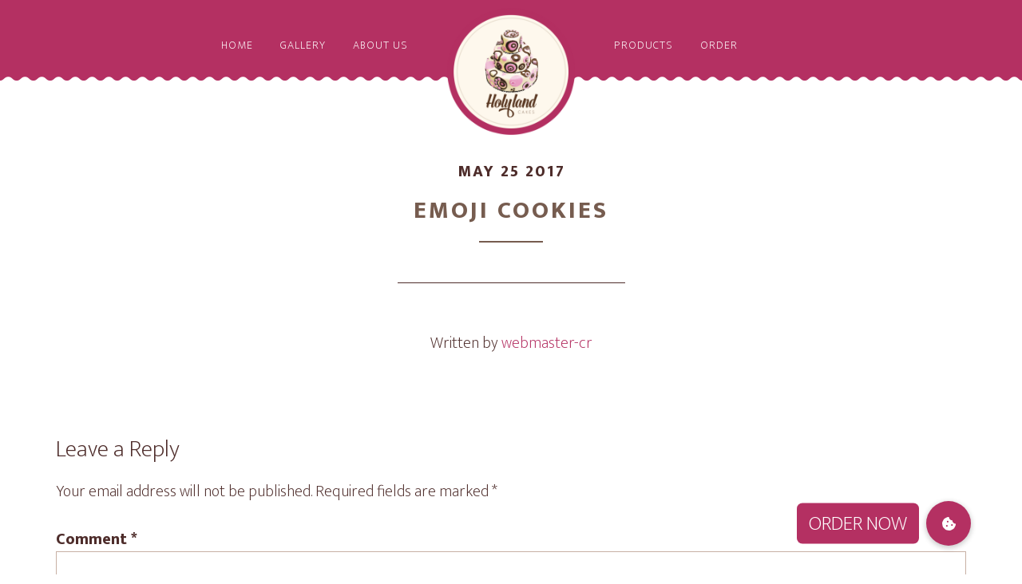

--- FILE ---
content_type: text/css
request_url: https://holylandcakes.com/dev/wp-content/themes/holylandcakes/style.css?ver=1.1.2
body_size: 58886
content:
/*
	Theme Name: Holyland Cakes
	Theme URI: httpss://my.studiopress.com/themes/altitude/
	Description: Make a stunning first impression, grab attention, and dynamically tell your story with beautiful images and clean typography.
	Author: StudioPress
	Author URI: httpss://www.studiopress.com/

	Version: 1.1.2

	Tags: one-column, two-columns, custom-header, custom-menu, e-commerce, footer-widgets, full-width-template, sticky-post, theme-options, threaded-comments, translation-ready

	Template: genesis
	Template Version: 2.1

	License: GPL-2.0+
	License URI: https://www.opensource.org/licenses/gpl-license.php

	Text Domain: altitude-pro
*/

/* Table of Contents
	- HTML5 Reset
		- Baseline Normalize
		- Box Sizing
		- Float Clearing
	- Defaults
		- Typographical Elements
		- Headings
		- Objects
		- Gallery
		- Forms
		- Buttons
		- Tables
		- Screen Reader Text
	- Structure and Layout
		- Site Containers
		- Column Widths and Positions
		- Column Classes
	- Common Classes
		- Avatar
		- Genesis
		- Search Form
		- Titles
		- WordPress
	- Widgets
	- Plugins
		- Genesis eNews Extended
		- Jetpack
	- Skip Links
	- Site Header
		- Title Area
		- Widget Area
	- Site Navigation
		- Primary Navigation
		- Secondary Navigation
		- Footer Navigation
		- Responsive Menu
	- Content Area
		- Front Page
		- Dashicons
		- Flexible Widgets
		- Content
		- Entries
		- Entry Meta
		- After Entry
		- Pagination
		- Content Boxes
		- Comments
	- Sidebar
	- Footer Widgets
	- Site Footer
	- Media Queries
		- Max-width: 1280px
		- Max-width: 1200px
		- Max-width: 1023px
		- Max-width: 800px
		- Max-width: 480px
*/

/* Fonts
---------------------------------------------------------------------------------------------------- */

@import url('//fonts.googleapis.com/earlyaccess/opensanshebrew.css');

/* HTML5 Reset
---------------------------------------------------------------------------------------------------- */

/* Baseline Normalize
--------------------------------------------- */
/* normalize.css v4.1.1 | MIT License | httpss://necolas.github.io/normalize.css/ */

html{font-family:sans-serif;-ms-text-size-adjust:100%;-webkit-text-size-adjust:100%}body{margin:0}article,aside,details,figcaption,figure,footer,header,main,menu,nav,section,summary{display:block}audio,canvas,progress,video{display:inline-block}audio:not([controls]){display:none;height:0}progress{vertical-align:baseline}template,[hidden]{display:none}a{background-color:transparent;-webkit-text-decoration-skip:objects}a:active,a:hover{outline-width:0}abbr[title]{border-bottom:none;text-decoration:underline;text-decoration:underline dotted}b,strong{font-weight:inherit}b,strong{font-weight:bolder}dfn{font-style:italic}h1{font-size:2em;margin:0.67em 0}mark{background-color:#ff0;color:#000}small{font-size:80%}sub,sup{font-size:75%;line-height:0;position:relative;vertical-align:baseline}sub{bottom:-0.25em}sup{top:-0.5em}img{border-style:none}svg:not(:root){overflow:hidden}code,kbd,pre,samp{font-family:monospace, monospace;font-size:1em}figure{margin:1em 40px}hr{box-sizing:content-box;height:0;overflow:visible}button,input,optgroup,select,textarea{font:inherit;margin:0}optgroup{font-weight:bold}button,input{overflow:visible}button,select{text-transform:none}button,html [type="button"],[type="reset"],[type="submit"]{-webkit-appearance:button}button::-moz-focus-inner,[type="button"]::-moz-focus-inner,[type="reset"]::-moz-focus-inner,[type="submit"]::-moz-focus-inner{border-style:none;padding:0}button:-moz-focusring,[type="button"]:-moz-focusring,[type="reset"]:-moz-focusring,[type="submit"]:-moz-focusring{outline:1px dotted ButtonText}fieldset{border:1px solid #c0c0c0;margin:0 2px;padding:0.35em 0.625em 0.75em}legend{box-sizing:border-box;color:inherit;display:table;max-width:100%;padding:0;white-space:normal}textarea{overflow:auto}[type="checkbox"],[type="radio"]{box-sizing:border-box;padding:0}[type="number"]::-webkit-inner-spin-button,[type="number"]::-webkit-outer-spin-button{height:auto}[type="search"]{-webkit-appearance:textfield;outline-offset:-2px}[type="search"]::-webkit-search-cancel-button,[type="search"]::-webkit-search-decoration{-webkit-appearance:none}::-webkit-input-placeholder{color:inherit;opacity:0.54}::-webkit-file-upload-button{-webkit-appearance:button;font:inherit}

/* Box Sizing
--------------------------------------------- */

html,
input[type="search"]{
	-webkit-box-sizing: border-box;
	-moz-box-sizing:    border-box;
	box-sizing:         border-box;
}

*,
*:before,
*:after {
	box-sizing: inherit;
}


/* Float Clearing
--------------------------------------------- */

.author-box:before,
.clearfix:before,
.entry:before,
.entry-content:before,
.pagination:before,
.site-container:before,
.site-footer:before,
.site-header:before,
.site-inner:before,
.widget:before,
.wrap:before {
	content: " ";
	display: table;
}

.author-box:after,
.clearfix:after,
.entry:after,
.entry-content:after,
.pagination:after,
.site-container:after,
.site-footer:after,
.site-header:after,
.site-inner:after,
.widget:after,
.wrap:after {
	clear: both;
	content: " ";
	display: table;
}


/* Defaults
---------------------------------------------------------------------------------------------------- */

/* Typographical Elements
--------------------------------------------- */

html {
	font-size: 62.5%; /* 10px browser default */
}

/* Chrome fix */
body > div {
	font-size: 2rem;
}

body {
	background-color: #fff;
	color: #4E2D2B;
	font-family: "Ek Mukta", "Open Sans Hebrew", sans-serif;
	font-size: 20px;
	font-size: 2rem;
	font-weight: 200;
	line-height: 1.5;
	-webkit-font-smoothing: antialiased;
}

body.altitude-home {
	background: none;
}

a,
input:focus,
input[type="button"],
input[type="reset"],
input[type="submit"],
textarea:focus,
.button,
.site-header.dark {
	-webkit-transition: all 0.2s ease-in-out;
	-moz-transition:    all 0.2s ease-in-out;
	-ms-transition:     all 0.2s ease-in-out;
	-o-transition:      all 0.2s ease-in-out;
	transition:         all 0.2s ease-in-out;
}

::-moz-selection {
	background-color: #4E2D2B;
	color: #fff;
}

::selection {
	background-color: #4E2D2B;
	color: #fff;
}

a {
	color: #b43062;
	text-decoration: none;
}

a:focus,
a:hover {
	color: #e29eb2;
}

p {
	margin: 0 0 30px;
	padding: 0;
}

ol,
ul {
	margin: 0;
	padding: 0;
}

li {
	list-style-type: none;
}

b,
strong {
	font-weight: 800;
}

cite,
em,
i {
	font-style: italic;
}

.image-section .widget:first-of-type cite {
	font-size: 1.6rem;
	font-style: normal;
	font-weight: 800;
	letter-spacing: 3px;
	text-transform: uppercase;
}

mark {
	background: #ddd;
	color: #4E2D2B;
}

blockquote {
	color: #999;
	margin: 40px;
}

blockquote::before {
	content: "\201C";
	display: block;
	font-size: 30px;
	font-size: 3rem;
	height: 0;
	left: -20px;
	position: relative;
	top: -10px;
}

.image-section .widget:first-of-type blockquote {
	color: #fff;
	font-size: 8rem;
	font-weight: 200;
	line-height: 1;
	margin: 0 0 20px;
}

.image-section blockquote::before {
	display: none;
}

hr {
	border: 0;
	border-collapse: collapse;
	border-top: 2px solid #f5f5f5;
	clear: both;
	margin: 40px 0;
}

/* Headings
--------------------------------------------- */

h1,
h2,
h3,
h4,
h5,
h6 {
	font-family: "Ek Mukta", sans-serif;
	font-weight: 200;
	line-height: 1.2;
	margin: 0 0 20px;
}

h1 {
	font-size: 36px;
	font-size: 3.6rem;
}

h2 {
	font-size: 32px;
	font-size: 3.2rem;
}

.front-page-1 .widget:first-of-type h4,
.front-page-2 .widget:first-of-type h4 {
	font-size: 80px;
	font-size: 8rem;
	font-weight: 200;
	letter-spacing: normal;
	line-height: 1;
	text-transform: none;
}

h3 {
	font-size: 30px;
	font-size: 3rem;
}

h4 {
	font-size: 24px;
	font-size: 2.4rem;
}

.image-section h4,
.solid-section h4,
.image-section .widget-title,
.solid-section .widget-title {
	border-width: 0;
	font-weight: 800;
	letter-spacing: 3px;
	padding-bottom: 0;
	text-transform: uppercase;
}

h5 {
	font-size: 20px;
	font-size: 2rem;
}

h6 {
	font-size: 18px;
	font-size: 1.8rem;
}

/* Objects
--------------------------------------------- */

embed,
iframe,
img,
object,
video,
.wp-caption {
	max-width: 100%;
}

img {
	height: auto;
}

.full-width-content img.pull-left {
	float: left;
	margin: 0 40px 40px -200px;
}

.full-width-content img.pull-right {
	float: right;
	margin: 0 -200px 40px 40px;
}

/* Gallery
--------------------------------------------- */

.gallery {
	margin-bottom: 28px;
	overflow: hidden;
}

.gallery-item {
	float: left;
	margin: 0;
	padding: 0 4px;
	text-align: center;
}

.gallery-columns-1 .gallery-item {
	width: 100%;
}

.gallery-columns-2 .gallery-item {
	width: 50%;
}

.gallery-columns-3 .gallery-item {
	width: 33%;
}

.gallery-columns-4 .gallery-item {
	width: 25%;
}

.gallery-columns-5 .gallery-item {
	width: 20%;
}

.gallery-columns-6 .gallery-item {
	width: 16.6666%;
}

.gallery-columns-7 .gallery-item {
	width: 14.2857%;
}

.gallery-columns-8 .gallery-item {
	width: 12.5%;
}

.gallery-columns-9 .gallery-item {
	width: 11.1111%;
}

.gallery-columns-2 .gallery-item:nth-child(2n+1),
.gallery-columns-3 .gallery-item:nth-child(3n+1),
.gallery-columns-4 .gallery-item:nth-child(4n+1),
.gallery-columns-5 .gallery-item:nth-child(5n+1),
.gallery-columns-6 .gallery-item:nth-child(6n+1),
.gallery-columns-7 .gallery-item:nth-child(7n+1),
.gallery-columns-8 .gallery-item:nth-child(8n+1),
.gallery-columns-9 .gallery-item:nth-child(9n+1) {
	clear: left;
}

.gallery .gallery-item img {
	border: none;
	height: auto;
	margin: 0;
}

/* Forms
--------------------------------------------- */

input,
select,
textarea {
	background-color: #fff;
	border: 1px solid #c7b0a4;
	border-radius: 0;
	box-shadow: none;
	color: #4E2D2B;
	font-size: 20px;
	font-size: 2rem;
	font-weight: 200;
	padding: 10px;
	width: 100%;
}


input:focus,
textarea:focus {
	border: 1px solid #999;
	outline: none;
}

.front-page input:focus,
.front-page textarea:focus {
	border: 1px solid #4E2D2B;
	outline: none;
}

input[type="checkbox"],
input[type="image"],
input[type="radio"] {
	width: auto;
}

::-moz-placeholder {
	color: #4E2D2B;
	opacity: 1;
}

::-webkit-input-placeholder {
	color: #4E2D2B;
}

button,
input[type="button"],
input[type="reset"],
input[type="submit"],
.button,
.widget .button {
	background-color: #b43062;
	border: 2px solid #b43062;
	color: #fff;
	cursor: pointer;
	font-size: 14px;
	font-size: 1.4rem;
	/* font-weight: 800; */
	letter-spacing: 2px;
	padding: 15px 25px;
	text-transform: uppercase;
	-webkit-font-smoothing: antialiased;
	white-space: normal;
	width: auto;
	border-radius: 30px;
}

input[type="search"]::-webkit-search-cancel-button,
input[type="search"]::-webkit-search-results-button {
	display: none;
}

/* Buttons
--------------------------------------------- */

button:focus,
button:hover,
input:focus[type="button"],
input:focus[type="reset"],
input:focus[type="submit"],
input:hover[type="button"],
input:hover[type="reset"],
input:hover[type="submit"],
.button.clear:focus,
.button.clear:hover,
.button:focus,
.button:hover,
.footer-widgets .widget .button,
.footer-widgets button,
.footer-widgets input[type="button"],
.footer-widgets input[type="reset"],
.footer-widgets input[type="submit"],
.widget .button.clear:focus,
.widget .button.clear:hover,
.widget .button:focus,
.widget .button:hover {
	background-color: #4E2D2B;
	border: 2px solid #4E2D2B;
	color: #fff;
}

.button {
	display: inline-block;
}

button.small,
input[type="button"].small,
input[type="reset"].small,
input[type="submit"].small,
.button.small {
	padding: 8px 16px;
}

.footer-widgets .widget .button.clear,
.widget .button.clear {
	background-color: transparent;
	border: 2px solid #4E2D2B;
	color: #4E2D2B;
}

.image-section .button {
	margin-left: 5px;
	margin-right: 5px;
	margin-top: 20px;
}

.image-section  .widget .button.clear {
	background-color: transparent;
	border-color: #fff;
	color: #fff;
}

.footer-widgets button:focus,
.footer-widgets button:hover,
.footer-widgets input:focus[type="button"],
.footer-widgets input:focus[type="reset"],
.footer-widgets input:focus[type="submit"],
.footer-widgets input:hover[type="button"],
.footer-widgets input:hover[type="reset"],
.footer-widgets input:hover[type="submit"],
.footer-widgets .widget .button:focus,
.footer-widgets .widget .button:hover,
.image-section button:focus,
.image-section button:hover,
.image-section input:focus[type="button"],
.image-section input:focus[type="reset"],
.image-section input:focus[type="submit"],
.image-section input:hover[type="button"],
.image-section input:hover[type="reset"],
.image-section input:hover[type="submit"],
.image-section .widget .button:focus,
.image-section .widget .button:hover {
	background-color: #fff;
	border: 2px solid #fff;
	color: #4E2D2B;
}

.site-container button:disabled,
.site-container button:disabled:hover,
.site-container input:disabled,
.site-container input:disabled:hover,
.site-container input[type="button"]:disabled,
.site-container input[type="button"]:disabled:hover,
.site-container input[type="reset"]:disabled,
.site-container input[type="reset"]:disabled:hover,
.site-container input[type="submit"]:disabled,
.site-container input[type="submit"]:disabled:hover,
.site-container .footer-widgets .widget input[type="submit"]:disabled,
.site-container .footer-widgets .widget input[type="submit"]:disabled:hover {
	background-color: #ddd;
	border-color: #ddd;
	color: #444;
	cursor: not-allowed;
}

.post-password-form input[type="password"] {
	margin-bottom: 15px;
}

/* Tables
--------------------------------------------- */

table {
	border-collapse: collapse;
	border-spacing: 0;
	line-height: 2;
	margin-bottom: 40px;
	width: 100%;
}

tbody {
	border-bottom: 1px solid #ddd;
}

th,
td {
	text-align: left;
}

th {
	font-weight: bold;
	text-transform: uppercase;
}

td {
	border-top: 1px solid #ddd;
	padding: 6px 0;
}

/* Screen Reader Text
--------------------------------------------- */

.screen-reader-shortcut,
.screen-reader-text,
.screen-reader-text span {
	border: 0;
	clip: rect(0, 0, 0, 0);
	height: 1px;
	overflow: hidden;
	position: absolute !important;
	width: 1px;
	word-wrap: normal !important;
}

.genesis-nav-menu .search input[type="submit"]:focus,
.screen-reader-shortcut:focus,
.screen-reader-text:focus,
.widget_search input[type="submit"]:focus {
	background: #fff;
	box-shadow: 0 0 2px 2px rgba(0,0,0,.6);
	clip: auto !important;
	color: #4E2D2B;
	display: block;
	font-size: 1em;
	font-weight: bold;
	height: auto;
	padding: 15px 23px 14px;
	text-decoration: none;
	width: auto;
	z-index: 100000; /* Above WP toolbar. */
}

.more-link {
	position: relative;
}


/* Structure and Layout
---------------------------------------------------------------------------------------------------- */

/* Site Containers
--------------------------------------------- */

.site-inner,
.wrap {
	float: none;
	margin: 0 auto;
	max-width: 1200px;
}

.site-inner {
	background-color: #fff;
	clear: both;
	margin-top: 200px;
	position: relative;
	z-index: 9;
	word-wrap: break-word;
}

.front-page .site-container .site-inner {
	margin-top: 90px;
	max-width: 100%;
}

/* .altitude-landing .site-container .site-inner {
	margin-top: 100px;
}

.secondary-nav .site-inner {
	margin-top: 250px;
} */

/* Column Classes
--------------------------------------------- */
/* Link: https://twitter.github.io/bootstrap/assets/css/bootstrap-responsive.css */

.five-sixths,
.four-sixths,
.one-fourth,
.one-half,
.one-sixth,
.one-third,
.three-fourths,
.three-sixths,
.two-fourths,
.two-sixths,
.two-thirds {
	float: left;
	margin-left: 2.564102564102564%;
}

.one-half,
.three-sixths,
.two-fourths {
	width: 48.717948717948715%;
}

.one-third,
.two-sixths {
	width: 31.623931623931625%;
}

.four-sixths,
.two-thirds {
	width: 65.81196581196582%;
}

.one-fourth {
	width: 23.076923076923077%;
}

.three-fourths {
	width: 74.35897435897436%;
}

.one-sixth {
	width: 14.52991452991453%;
}

.five-sixths {
	width: 82.90598290598291%;
}

.first {
	clear: both;
	margin-left: 0;
}


/* Common Classes
---------------------------------------------------------------------------------------------------- */

/* Avatar
--------------------------------------------- */

.avatar {
	border-radius: 50%;
	float: left;
}

.author-box .avatar {
	height: 88px;
	width: 88px;
}

.entry-comments .avatar {
	height: 60px;
	width: 60px;
}

.alignleft .avatar,
.author-box .avatar {
	margin-right: 24px;
}

.alignright .avatar {
	margin-left: 24px;
}

.comment .avatar {
	margin: 0 20px 24px 0;
}

/* Genesis
--------------------------------------------- */

.breadcrumb {
	border-bottom: 2px solid #f5f5f5;
	font-size: 20px;
	font-size: 2rem;
	margin-bottom: 60px;
	padding-bottom: 10px;
}

.archive-description,
.author-box {
	border-bottom: 1px solid #4E2D2B;
	border-top: 1px solid #4E2D2B;
	font-size: 20px;
	font-size: 2rem;
	margin-bottom: 100px;
	padding: 40px 0;
}

.author-box-title {
	font-size: 22px;
	font-size: 2.2rem;
	margin-bottom: 8px;
}

.archive-description p:last-child,
.author-box p:last-child {
	margin-bottom: 0;
}

/* Search Form
--------------------------------------------- */

.search-form {
	overflow: hidden;
	position: relative;
}

.search-form input[type="submit"] {
	padding: 25px;
}

.widget_search input[type="submit"] {
	border: 0;
	clip: rect(0, 0, 0, 0);
	height: 1px;
	margin: -1px;
	padding: 0;
	position: absolute;
	width: 1px;
}

.widget_search input[type="submit"]:focus {
	background: #4E2D2B;
	border-radius: 0;
    box-shadow: none;
	color: #fff;
	padding: 20px 23px;
    right: 0;
    top: 0;
}

.error404 .content .search-form {
	margin-bottom: 40px;
}

.error404 .content input[type="search"] {
	margin-right: 10px;
	width: auto;
}

/* Titles
--------------------------------------------- */

.archive-title {
	font-size: 24px;
	font-size: 2.4rem;
	line-height: 1;
	margin-bottom: 20px;
}

.entry-title, .page-title {
	font-size: 30px;
	font-size: 3rem;
	color: #765C4F;
	margin-bottom: 0;
	font-weight: 800;
	letter-spacing: 3px;
	text-transform: uppercase;
}

.entry-title span {
	text-indent: -9999px;
	background-repeat: no-repeat;
	background-position: center;
	background-size: contain;
	display: inline-block;
	vertical-align: bottom;
}

.entry-title .our {
	background-image: url("images/our.png");
	width: 120px;
	height: 50px;
}

.entry-title .order {
	background-image: url("images/order.png");
	width: 120px;
	height: 50px;
}

.entry-title .custom {
	background-image: url("images/custom-order.png");
	width: 200px;
	height: 50px;
}

.entry-title .about {
	background-image: url("images/about.png");
	width: 140px;
	height: 50px;
}

.entry-title .contact {
	background-image: url("images/contact.png");
	width: 170px;
	height: 50px;
}

.sidebar .entry-title {
	font-size: 24px;
	font-size: 2.4rem;
	text-align: left;
}

.entry-title a {
	color: #4E2D2B;
}

.entry-title a:focus,
.entry-title a:hover {
	color: #b43062;
}

/* WordPress
--------------------------------------------- */

.alignleft {
	float: left;
	text-align: left;
}

.alignright {
	float: right;
	text-align: right;
}

a.alignleft,
a.alignnone,
a.alignright {
	max-width: 100%;
}

a.alignnone {
	display: inline-block;
}

a.aligncenter img {
	display: block;
	margin: 0 auto;
}

img.centered,
.aligncenter {
	display: block;
	margin: 0 auto 24px;
}

img.alignnone,
.alignnone {
	margin: 0 0 12px;
}

a.alignleft,
img.alignleft,
.wp-caption.alignleft {
	margin: 0 24px 24px 0;
}

a.alignright,
img.alignright,
.wp-caption.alignright {
	margin: 0 0 24px 24px;
}

.wp-caption-text {
	font-size: 18px;
	font-size: 1.8rem;
	line-height: 1.2;
	text-align: center;
}

.entry-content p.wp-caption-text {
	margin-bottom: 0;
}

.gallery-caption,
.entry-content .gallery-caption {
	margin: 0 0 10px;
}

.post-password-form input {
	width: auto;
}

.post-password-form input[type="submit"] {
	padding: 25px;
}

.wp-audio-shortcode,
.wp-playlist,
.wp-video {
	margin: 0 0 28px;
}


/* Widgets
---------------------------------------------------------------------------------------------------- */

.widget {
	word-wrap: break-word;
}

.widget ol > li {
	list-style-position: inside;
	list-style-type: decimal;
	padding-left: 20px;
	text-indent: -20px;
}

.widget ul li {
	margin-bottom: 10px;
	padding-bottom: 10px;
}

.widget li li {
	border: none;
	margin: 0 0 0 30px;
	padding: 0;
}

.widget_calendar table {
	width: 100%;
}

.widget_calendar td,
.widget_calendar th {
	text-align: center;
}

/* Featured Content
--------------------------------------------- */

.featured-content .entry-title {
	font-size: 24px;
	font-size: 2.4rem;
}

/* Simple Social Icons
--------------------------------------------- */

.altitude-home .content .simple-social-icons {
	margin-top: 40px;
}

.altitude-home .content .simple-social-icons ul li {
	margin: 0 20px !important;
}

.altitude-home .content .simple-social-icons ul li a,
.altitude-home .content .simple-social-icons ul li a:focus,
.altitude-home .content .simple-social-icons ul li a:hover {
	padding: 30px;
}


/* Plugins
---------------------------------------------------------------------------------------------------- */

/* Genesis eNews Extended
--------------------------------------------- */

.enews-widget input {
	font-size: 18px;
	font-size: 1.8rem;
	margin-bottom: 20px;
}

.enews-widget input[type="submit"] {
	margin: 0;
	width: 100%;
}

.enews form + p {
	margin-top: 24px;
}

/* Genesis Portfolio Pro
--------------------------------------------- */

.genesis-pro-portfolio .content .pro-portfolio {
	padding: 0;
}

/* Jetpack
--------------------------------------------- */

#wpstats {
	display: none;
}


/* Skip Links
---------------------------------------------------------------------------------------------------- */

.genesis-skip-link {
	margin: 0;
}

.genesis-skip-link li {
	height: 0;
	width: 0;
	list-style: none;
}

/* Display outline on focus */
:focus {
	color: #4E2D2B;
	outline: transparent solid 1px;
}


/* Site Header
---------------------------------------------------------------------------------------------------- */

.site-header {
	background: url("images/header-bg.png") repeat-x;
	left: 0;
	position: fixed;
	width: 100%;
	z-index: 999;
}

.featured-section .site-header {
	/* background-color: transparent; */
}

.featured-section .site-header > .wrap {
	/* border-bottom: 1px solid #fff; */
}

.site-header.dark {
	/* background-color: #4E2D2B; */
	background-position: left -20px;
}

.site-header.dark > .wrap {
	border-bottom: none;
}

.site-header.dark .nav-primary, .site-header.dark .nav-secondary {
	width: 45%;
	margin-top: 10px;
}

/* Title Area
--------------------------------------------- */

.title-area {
	float: right;
	padding: 25px 0;
	width: 20%;
	transition: all 0.3s linear;
}

.site-header.dark .title-area {
	padding: 15px 0;
	width: 10%;
}

.site-title {
	font-size: 24px;
	font-size: 2.4rem;
	font-weight: 800;
	letter-spacing: 2px;
	line-height: 1;
	margin-bottom: 0;
	text-transform: uppercase;
}

.site-title a,
.site-title a:focus,
.site-title a:hover {
	color: #fff !important;
}

.header-image .title-area,
.header-image .site-header.dark .title-area {
	padding: 0;
}

.header-image .site-title > a {
	background-size: contain !important;
	display: block;
	height: 160px;
	text-indent: -9999px;
	background-position: center!important;
	margin-top: 10px;
}

.header-image .dark .site-title > a {
	margin-top: 0;
}

.site-description {
	display: block;
	height: 0;
	margin-bottom: 0;
	text-indent: -9999px;
}


/* Site Navigation
---------------------------------------------------------------------------------------------------- */

.genesis-nav-menu {
	line-height: 1;
}

.genesis-nav-menu .menu-item {
	display: inline-block;
	text-align: left;
}

.genesis-nav-menu li li {
	margin-left: 0;
}

.genesis-nav-menu a {
	color: #fff;
	display: block;
	font-size: 14px;
	font-size: 1.4rem;
	font-weight: 200;
	letter-spacing: 1px;
	padding: 30px 15px;
	text-transform: uppercase;
}

.site-header.dark .genesis-nav-menu a {
	padding: 20px 15px;
}

.genesis-nav-menu li.highlight a:focus::before,
.genesis-nav-menu li.highlight a:hover::before {
	color: #fff;
}

.genesis-nav-menu li.highlight > a {
	font-weight: 800;
}

.front-page .genesis-nav-menu li.current-menu-item > a,
.genesis-nav-menu > li > a {
	/* border-bottom: 2px solid transparent; */
}

.front-page .genesis-nav-menu li.current-menu-item > a:focus,
.front-page .genesis-nav-menu li.current-menu-item > a:hover,
.genesis-nav-menu li.current-menu-item > a,
.genesis-nav-menu > li > a:focus,
.genesis-nav-menu > li > a:hover {
	border-color: #fff;
	color: #e29eb2;
}

.genesis-nav-menu > .menu-item > a {
	text-transform: uppercase;
}

.genesis-nav-menu .sub-menu {
	left: -9999px;
	letter-spacing: 0;
	opacity: 0;
	position: absolute;
	-webkit-transition: opacity .4s ease-in-out;
	-moz-transition:    opacity .4s ease-in-out;
	-ms-transition:     opacity .4s ease-in-out;
	-o-transition:      opacity .4s ease-in-out;
	transition:         opacity .4s ease-in-out;
	width: 200px;
	z-index: 99;
}

.genesis-nav-menu .sub-menu a {
	background-color: #4E2D2B;
	outline: none;
	padding: 20px;
	position: relative;
	width: 200px;
}

.genesis-nav-menu .sub-menu a:focus,
.genesis-nav-menu .sub-menu a:hover,
.genesis-nav-menu .sub-menu li.current-menu-item > a {
	background-color: #4E2D2B;
}

.genesis-nav-menu .sub-menu .sub-menu {
	margin: -54px 0 0 199px;
}

.genesis-nav-menu .menu-item:hover {
	position: static;
}

.genesis-nav-menu .menu-item:hover > .sub-menu {
	left: auto;
	opacity: 1;
}

.genesis-nav-menu > .first > a {
	padding-left: 0;
}

.genesis-nav-menu > .last > a {
	padding-right: 0;
}

.genesis-nav-menu > .right {
	color: #fff;
	display: inline-block;
	list-style-type: none;
	padding: 27px 20px;
	text-transform: uppercase;
}

.genesis-nav-menu > .right > a {
	display: inline;
	padding: 0;
}

.genesis-nav-menu > .rss > a {
	margin-left: 48px;
}

.genesis-nav-menu > .search {
	display: block;
	margin: 0 auto;
	padding: 0 20px 20px;
	width: 50%;
}

/* Primary Navigation
--------------------------------------------- */

.nav-primary {
	text-align: right;
	float: left;
	width: 40%;
	margin-top: 20px;
	transition: all 0.3s linear;
}

.nav-primary .genesis-nav-menu {
	/* float: right; */
}

/* Secondary Navigation
--------------------------------------------- */

.nav-secondary {
	width: 40%;
	float: right;
	margin-top: 20px;
	text-align: left;
	transition: all 0.3s linear;
}

/* Footer Navigation
--------------------------------------------- */

.nav-footer .genesis-nav-menu {
	padding: 20px 0;
}

.nav-footer .genesis-nav-menu a {
	border: none;
	font-weight: 800;
	letter-spacing: 3px;
	margin: 0 20px;
	padding: 0;
}

/* Responsive Menu
--------------------------------------------- */

.menu .menu-item:focus {
	position: static;
}

.menu .menu-item > a:focus + ul.sub-menu,
.menu .menu-item.sfHover > ul.sub-menu {
	left: auto;
	opacity: 1;
}

.sub-menu-toggle,
.menu-toggle {
	display: none;
	visibility: hidden;
}

/* Content Area
---------------------------------------------------------------------------------------------------- */

/* Front Page
--------------------------------------------- */

.image-section,
.solid-section {
	clear: both;
	text-align: center;
	width: 100%;
}

.image-section {
	background: -moz-linear-gradient(top,  rgba(0,0,0,0.2) 0%, rgba(0,0,0,0.5) 30%, rgba(0,0,0,0.8) 80%, rgba(0,0,0,0.9) 100%);
	background: -webkit-gradient(linear, left top, left bottom, color-stop(0%,rgba(0,0,0,0.2)), color-stop(30%,rgba(0,0,0,0.5)), color-stop(80%,rgba(0,0,0,0.8)), color-stop(100%,rgba(0,0,0,0.9)));
	background: -webkit-linear-gradient(top,  rgba(0,0,0,0.2) 0%,rgba(0,0,0,0.5) 30%,rgba(0,0,0,0.8) 80%,rgba(0,0,0,0.9) 100%);
	background: -o-linear-gradient(top,  rgba(0,0,0,0.2) 0%,rgba(0,0,0,0.5) 30%,rgba(0,0,0,0.8) 80%,rgba(0,0,0,0.9) 100%);
	background: -ms-linear-gradient(top,  rgba(0,0,0,0.2) 0%,rgba(0,0,0,0.5) 30%,rgba(0,0,0,0.8) 80%,rgba(0,0,0,0.9) 100%);
	background: linear-gradient(to bottom,  rgba(0,0,0,0.2) 0%,rgba(0,0,0,0.5) 30%,rgba(0,0,0,0.8) 80%,rgba(0,0,0,0.9) 100%);
	filter: progid:DXImageTransform.Microsoft.gradient( startColorstr='#33000000', endColorstr='#e6000000',GradientType=0 );
	display: table;
	overflow: hidden;
	table-layout: fixed;
	width: 100%;
}

.image-section .widget-area {
	display: table-cell;
	text-align: center;
	vertical-align: middle;
}

.image-section,
.image-section a {
	color: #fff;
}

.image-section a:focus,
.image-section a:hover,
.image-section .featured-content .entry-title a:focus,
.image-section .featured-content .entry-title a:hover {
	color: #CE887C;
}

.solid-section {
	background-color: #fff;
}

.front-page-2,
.front-page-3,
.front-page-4,
.front-page-5,
.front-page-6,
.front-page-7 {
	border-top: 54px solid transparent;
	margin-top: -54px;
	-webkit-background-clip: padding-box;
	-moz-background-clip:    padding;
	background-clip:         padding-box;
	position: relative;
	z-index: 9;
}

.front-page-1,
.front-page-3,
.front-page-4,
.front-page-5,
.front-page-7 {
	background-attachment: fixed;
	background-color: #fff;
	background-position: 50% 0;
	background-repeat: no-repeat;
	-webkit-background-size: cover;
	-moz-background-size:    cover;
	background-size:         cover;
}

.front-page-1 {
	position: relative;
	z-index: 10;
}

.front-page-1 .image-section {
	padding-top: 75px;
}

.secondary-nav .front-page-1 .image-section {
	padding-top: 150px;
}

.front-page-4 .solid-section {
	background-color: #f3f3f3;
}

.bottom-image {
	margin-bottom: -120px;
	margin-top: 100px;
}

.bottom-image img {
	margin-bottom: -10px;
}

.front-page .field-wrap:last-child {
	margin-bottom: 0;
}

.small-disclaimer {
	font-size: 14px;
	font-size: 1.4rem;
	font-style: italic;
}

.specialities h5 {
	text-transform: uppercase;
	color: #4E2D2B;
	font-size: 25px;
	font-size: 2.5rem;
	margin-top: 10px;
	letter-spacing: 3px;
}

.front-page-3  {
	z-index: 10;
}

.front-page-3 .solid-section {
	background-color: #b43062;
}

.front-page-3 .solid-section h3 {
	color: #fff;
}

.front-page-3 .solid-section .widget-title:before {
	background-image: url("images/our-white.png");
}

.front-page-3 .solid-section .widget-title:after {
	border-color: #fff;
}

.front-page-3 .solid-section:before , .site-footer:before{
	content: "";
	display: block;
	position: absolute;
	background: url("images/pink-semi-circle-before.png") repeat-x;
	width: 100%;
	height: 6px;
	top: -6px;
	left: 0;
}

.front-page-3 .solid-section:after {
	content: "";
	display: block;
	position: absolute;
	background: url("images/pink-semi-circle-after.png") repeat-x;
	width: 100%;
	height: 6px;
	bottom: -6px;
	left: 0;
}

.front-page-3 .solid-section .widget {
	background: none;
}

.front-page-3 .wrap {
	max-width: 1100px;
}

.ingredients h5 {
	text-transform: uppercase;
	margin-top: 20px;
	color: #fff;
	letter-spacing: 3px;
}

.solid-section .widget-title:before, .image-section .widget-title:before {
	content: "";
	display: block;
	background: url("images/our.png") no-repeat;
	width: 113px;
	height: 43px;
	margin: 0 auto;
	background-size: contain;
}

.solid-section .widget-title:after, .image-section .widget-title:after {
	content: "";
	display: block;
	width: 80px;
	border-bottom: 2px solid #4E2D2B;
	margin: 20px auto 0;
}

.front-page-4 .image-section {
	height: auto!important;
	background: none;
	color: #4E2D2B;
}

.front-page-4 .testimonial_rotator_wrap > div {
	max-width: 750px;
	margin: 0 auto;
}

.front-page-4 .testimonial_rotator_prev, .front-page-4  .testimonial_rotator_next {
	padding: 10px 13px;
	background: #b43062;
	border-radius: 50%;
	color: #fff;
}

.front-page-4 .testimonial_rotator_slide_title {
	display: none;
}

/*.front-page-5 .solid-section .widget-title:before {
	display: inline-block;
	background: url("images/subscribe.png") no-repeat;
	width: 235px;
	height: 57px;
	margin: 0 15px 0 0;
	vertical-align: sub;
}*/

.front-page-5 .solid-section .widget-title:after {
	display: none;
}

.front-page-5 input:nth-child(1) {
	width: 29%;
	float: left;
}

.front-page-5 input:nth-child(2) {
	width: 69%;
	float: right;
}

.front-page-5 input[type="submit"] {
	float: right;
	margin-top: 30px;
}

/* Dashicons
--------------------------------------------- */

.front-page .dashicons {
	font-size: 40px;
	font-size: 4rem;
	height: 40px;
	margin-bottom: 20px;
	width: 40px;
}

/* Flexible Widgets
--------------------------------------------- */

.flexible-widgets {
	padding-bottom: 60px;
	padding-top: 100px;
}

.flexible-widgets .widget {
	float: left;
	margin: 0 0 40px 2.564102564102564%;
}

.flexible-widgets.widget-full .widget,
.flexible-widgets.widget-area .widget:nth-of-type(1),
.flexible-widgets.widget-halves.uneven .widget:last-of-type {
	background: none;
	margin-left: 0;
	padding: 0;
	width: 100%;
}

.widget-area.flexible-widgets.widget-half .widget,
.flexible-widgets.widget-halves .widget {
	width: 48.717948717948715%;
}

.flexible-widgets.widget-thirds .widget {
	width: 31.623931623931625%;
}

.flexible-widgets.widget-fourths .widget {
	width: 23.076923076923077%;
}

.flexible-widgets.widget-halves .widget:nth-child(even),
.flexible-widgets.widget-thirds .widget:nth-child(3n+2),
.flexible-widgets.widget-fourths .widget:nth-child(4n+2) {
	clear: left;
	margin-left: 0;
}

.solid-section .widget {
	background-color: #fff;
	padding: 40px;
}

.solid-section  .widget:not(:first-child) .widget-title {
	border-bottom: 1px solid #ddd;
	margin-bottom: 30px;
	padding-bottom: 30px;
}

.flexible-widgets p.large {
	font-size: 36px;
	font-size: 3.6rem;
	line-height: 1;
}

.flexible-widgets p.price {
	font-size: 32px;
	font-size: 3.2rem;
	font-weight: 800;
	line-height: 1.2;
	margin-bottom: 20px;
}

/* Content
--------------------------------------------- */

.content {
	float: left;
	width: 700px;
}

.page .content {
	padding-bottom: 50px;
}

.sidebar-content .content {
	float: right;
}

.full-width-content .content {
	padding: 0 0 50px;
	width: 100%;
	float: none;
}
.full-width-content .content:after {
	clear: both;
	content: " ";
	display: table;
}

.full-width-content.front-page .content {
	padding: 0;
}

/* Entries
--------------------------------------------- */

.entry {
	margin-bottom: 100px;
}

.widget .entry {
	margin-bottom: 40px;
}

.entry-content ol,
.entry-content ul {
	margin-bottom: 30px;
	margin-left: 40px;
}

.entry-content ol > li {
	list-style-type: decimal;
}

.entry-content ul > li {
	list-style-type: disc;
}

.entry-content ol ol,
.entry-content ul ul {
	margin-bottom: 0;
}

.entry-content code {
	background-color: #4E2D2B;
	color: #ddd;
}

/* Entry Meta
--------------------------------------------- */

p.entry-meta {
	font-size: 20px;
	font-size: 2rem;
	margin-bottom: 0;
}

.entry-header,
.page-title,
.entry-footer {
	text-align: center;
}

.entry-header p.entry-meta {
	font-weight: 700;
	letter-spacing: 2px;
	margin-bottom: 16px;
	text-transform: uppercase;
}

.entry-header::after, .blog-template-description:after, .page-title:after {
	content: "";
	display: block;
	width: 80px;
	border-bottom: 2px solid #765C4F;
	margin: 20px auto;
}

.image-section .entry-header::after {
	border-color: #fff;
}

.entry-footer::before {
	border-top: 1px solid #4E2D2B;
	content: "";
	display: block;
	margin: 30px auto 0;
	padding-top: 60px;
	width: 25%;
}

.sidebar .entry-header::after {
	display: none;
}

.entry-categories::before,
.entry-tags::before {
	display: inline-block;
	font: normal 20px/1 "dashicons";
	margin-right: 5px;
	margin-top: 2px;
	vertical-align: top;
	-webkit-font-smoothing: antialiased;
}

.entry-comments-link::before {
	content: "\2014";
	margin: 0 6px 0 2px;
}

/* After Entry
--------------------------------------------- */

.after-entry {
	border-top: 1px solid #4E2D2B;
	padding: 40px 0;
}

.after-entry .widget {
	margin-bottom: 40px;
}

.after-entry p:last-child,
.after-entry .widget:last-child {
	margin: 0;
}

.after-entry li {
	list-style-type: none;
}

/* Pagination
--------------------------------------------- */

.pagination {
	clear: both;
	margin: 40px 0;
}

.adjacent-entry-pagination {
	margin-bottom: 0;
}

.archive-pagination li {
	display: inline;
}

.archive-pagination li a {
	background-color: #4E2D2B;
	box-shadow: 0 0 1px rgba(0, 0, 0, 0.1);
	color: #fff;
	cursor: pointer;
	display: inline-block;
	font-size: 14px;
	font-size: 1.4rem;
	letter-spacing: 1px;
	padding: 8px 12px;
	text-transform: uppercase;
}

.archive-pagination li a:focus,
.archive-pagination li a:hover,
.archive-pagination .active a {
	background-color: #b43062;
	color: #fff;
}

/* Comments
--------------------------------------------- */

.comment-respond,
.entry-comments,
.entry-pings {
	margin-bottom: 100px;
}

p.comment-meta,
.entry-comments .comment,
.entry-comments .comment-reply {
	margin-bottom: 40px;
}

.comment-header {
	font-size: 20px;
	font-size: 2rem;
}

.entry-comments .comment {
	border-bottom: 1px solid #4E2D2B;
}

.comment-content,
.entry-comments .comment {
	clear: both;
}

p.form-submit,
.entry-comments .children .comment,
.entry-comments .comment-author {
	margin: 0;
}

.entry-comments .children .comment {
	border: none;
}

.comment-respond label {
	display: block;
	font-weight: 800;
}

.comment-respond input[type="email"],
.comment-respond input[type="text"],
.comment-respond input[type="url"] {
	width: 100%;
}

.comment-list li,
.ping-list li {
	list-style-type: none;
}

.entry-comments ul.children {
	margin-left: 40px;
}

.ping-list .reply {
	display: none;
}


/* Sidebar
---------------------------------------------------------------------------------------------------- */

.sidebar {
	float: right;
	width: 360px;
}

.sidebar-content .sidebar {
	float: left;
}

.sidebar p:last-child {
	margin-bottom: 0;
}

.sidebar li {
	list-style-type: none;
	margin-bottom: 6px;
	word-wrap: break-word;
}

.sidebar ul > li:last-child {
	margin-bottom: 0;
}

.sidebar .widget {
	margin-bottom: 40px;
}


/* Footer Widgets
---------------------------------------------------------------------------------------------------- */

.footer-widgets {
	/* background-color: #F7D2DB; */
	clear: both;
	text-align: center;
	position: relative;
	z-index: 20;
}

.footer-widgets .wrap {
	/* padding-bottom: 100px;
	padding-top: 100px; */
	width: 130px;
	margin-bottom: -65px;
}

.footer-widgets,
.footer-widgets .wrap a,
.footer-widgets .wrap a.button {
	color: #fff;
}

.footer-widgets a:focus,
.footer-widgets a:hover {
	color: #4E2D2B;
}

.footer-widgets li {
	margin-bottom: 10px;
	padding-bottom: 10px;
}

/* .footer-widgets .widget {
	margin-bottom: 40px;
} */

.footer-widgets p:last-child {
	margin-bottom: 0;
}


/* Site Footer
---------------------------------------------------------------------------------------------------- */

.site-footer {
	background-color: #b43062;
	padding: 70px 40px 40px;
	text-align: center;
	position: relative;
	z-index: 10;
}

.site-footer,
.site-footer a,
.site-footer p {
	color: #fff;
}

.site-footer a:focus,
.site-footer a:hover {
	color: #e29eb2;
}

.site-footer p {
	font-size: 14px;
	font-size: 1.4rem;
	letter-spacing: 1px;
	margin-bottom: 0;
	text-transform: uppercase;
}

.nav-footer .social {
	margin: 0 5px -5px;
	padding: 5px;
	background: #fff;
	font-size: 18px;
	border-radius: 50%;
	color: #4E2D2B;
}

.nav-footer .social:before {
	position: absolute;
	z-index: 10;
}

.nav-footer .social span {
	display: none;
}

.nav-footer .genesis-nav-menu .social a {
	width: 15px;
	height: 17px;
	margin: 0;
	z-index: 20;
	position: relative;
}

/* # Filterable portfolio
---------------------------------------------------------------------------------------------------- */

.post-type-archive-portfolio .archive-description{
    overflow: hidden;
	border: none;
}

.post-type-archive-portfolio .archive-description.cpt-archive-description {
	display: none;
}

ul.filter {
    color: #999;
    list-style: none;
    /* border-bottom: 1px solid rgba(118, 92, 80, 0.3); */
}

ul.filter li {
    float: left;
}
ul.filter li:first-child {
  margin-left: 0;
}

ul.filter a {
    color: #4E2D2B;
    display: block;
    padding: 5px 7px;
    text-decoration: none;
    border-bottom: none;
    font-size: 1.5rem;
    font-weight: 300;
	border-bottom: 2px solid #fff;
}

ul.filter a .heb-filter {
	display: block;
	text-align: right;
	font-size: 12px;
	border-top: 1px solid rgba(118, 92, 80, 0.2);
}

ul.filter a:hover, ul.filter a.active {
    border-color: #b43062;
}

.filterable-portfolio {
    margin-left: -2rem;
    margin-left: -20px;
}

.portfolio-item {
    float: left;
    margin-bottom: 2rem;
    margin-bottom: 40px;
    margin-left: 2rem;
    margin-left: 20px;
    position: relative;
    width: 23%;
}


.portfolio-item a img {
    display: block;
    margin-bottom: 0;
}

.portfolio-overlay {
    color: #775d50;
    position: absolute;
    text-align: center;
    top: 0px;
    width: 100%;
    height: 100%;
    background-color: rgba(255,255,255,0.7);
    padding: 30px;
    opacity: 0;
    -webkit-transition: all 0.2s ease-in-out;
    -moz-transition: all 0.2s ease-in-out;
    -o-transition: all 0.2s ease-in-out;
    transition: all 0.2s ease-in-out;
}

.portfolio-item img:hover + .portfolio-overlay, .portfolio-overlay:hover {
    opacity: 1;
}

.portfolio-overlay h3 {
    font-weight: bold;
    margin: 0;
    width: 100%;
    padding: 5px 7px;
    text-transform: uppercase;
    color: #775d50;
	font-size: 18px;
}

.clearfix{
    clear: both;
}

/* Price List */

.price-list tbody {
	border-bottom: 1px solid #f7e6eb;
	line-height: 20px;
}

.price-list th {
	padding: 20px 15px;
	background: #b43062;
	color: #fff;
	letter-spacing: 3px;
}

.price-list th:first-child {
	border-top-left-radius: 10px;
}

.price-list th:last-child {
	border-top-right-radius: 10px;
}

.price-list th small {
	text-transform: none;
	letter-spacing: 0;
}

.price-list tr:nth-child(odd) {
	background: #F7E6EB;
}

.price-list td {
	padding: 10px 15px;
	border-color: #f7e6eb;
}

.price-list th:last-child, .price-list td:last-child {
	text-align: right;
}

.price-list td img {
	max-width: 60px;
	vertical-align: middle;
	margin-right: 10px;
}

.price-list .button {
	padding: 5px 10px;
	text-align: center;
}

/* Contact Form */

.contact-form .gform_wrapper textarea, .contact-form .gform_wrapper input:not([type=radio]):not([type=checkbox]):not([type=submit]):not([type=button]):not([type=image]):not([type=file]) {
	border: 0;
	background: #F7E6EB;
	padding-right: 10px;
	padding-left: 10px;
}

/* Order Form */

.order-form-nav ul > li
{
	list-style: none !important;
}
ul.order-form-nav a {
	color: #b43062 !important;
}
ul > li.order-form-nav {
	list-style: none !important;
}
.gform_wrapper.gf_browser_chrome .gfield_checkbox li input, 
.gform_wrapper.gf_browser_chrome .gfield_checkbox li input[type=checkbox], 
.gform_wrapper.gf_browser_chrome .gfield_radio li input[type=radio] {
	margin: 0 3px 0 0!important;
}

.gform_wrapper .top_label .hidden-label .gfield_label {
	display: none;
}
.ginput_product_price{
	background: transparent !important;
    font-size: inherit !important;
}

.order-form .price {
	padding: 0 10px;
	border: 1px dashed;
	margin-left: 10px;
	font-weight: bold;
	display: inline-block;
	line-height: 24px;
}

.order-form h4 {
	color: #765C4F;
	line-height: 40px;
	display: inline-block;
	background: #fff;
	padding-right: 20px;
}

.order-form .sub-title {
	background: url(images/form-sub-title.png) repeat-x center 20px;
}

.order-form h4 strong {
	text-transform: uppercase;
}

.order-form .gform_wrapper .gfield_html.gfield_no_follows_desc {
	margin-top: 30px;
}

.order-form .form-title {
	display: table-cell;
	white-space: nowrap;
	color: #E29EB2;
	text-transform: uppercase;
	letter-spacing: 3px;
	font-weight: bold;
}

.order-form .title-line {
	display: table-cell;
	width: 100%;
	background: url("images/form-title.png") repeat-x center;
}

.order-form .gform_wrapper input:not([type=radio]):not([type=checkbox]):not([type=submit]):not([type=button]):not([type=image]):not([type=file]) {
	border: 0;
	background: #F7E6EB;
	padding-right: 10px;
	padding-left: 10px;
}

.order-form .gform_wrapper li.gfield ul.gfield_radio li input[type=radio]+input[type=text] {
	width: 50%;
	text-transform: uppercase;
}

.order-form input[type="file"] {
	border: 0;
	background: #F7E6EB;
	color: #4E2D2B;
}

.order-form .gform_wrapper .gf_page_steps {
	border-bottom: 1px solid #b43062;
	padding: 0;
}

.order-form .gform_wrapper .gf_step {
	margin: 0;
	height: auto;
	padding: 10px 15px;
	text-transform: uppercase;
	font-weight: bold;
	letter-spacing: 3px;
	opacity: 1;
	border: 1px solid #b43062;
	border-bottom: 0;
	color: #765C4F;
	margin-bottom: -1px;
}

.order-form .gform_wrapper .gf_step.gf_step_active {
	background: #b43062;
	color: #fff;
}

.order-form .gf_step_first {
	border-top-left-radius: 10px;
}

.order-form .gf_step_last {
	border-top-right-radius: 10px;
}

.order-form .gform_wrapper .top_label .gfield_label {
	color: #b43062;
	font-weight: bold;
	letter-spacing: 1px;
	text-transform: uppercase;
}

.order-form input[type="checkbox"]:after,
.order-form input[type="radio"]:after {
    width: 18px;
    height: 18px;
    border-radius: 50%;
    background-color: #fff;
    content: '';
    display: inline-block;
    border: 2px solid #b43062;
	margin-top: 3px;
}
.order-form input[type="checkbox"]:checked:after,
.order-form input[type="radio"]:checked:after {
	color: #b43062;
    width: 18px;
    height: 18px;
    border-radius: 50%;
	font-family: 'FontAwesome';
 	content: "\f192";
	font-size: 21px;
	line-height: 18px;
	display: inline-block;
	border: none;
	margin-top: 0;
}

.order-form .gform_wrapper input[type="checkbox"],
.order-form .gform_wrapper input[type="radio"] {
	margin: 0 6px 0 0!important;
	vertical-align: middle;
	-webkit-appearance: none;
    -moz-appearance: none;
    appearance: none;
	border: 0 !important;
}

.order-form .gform_wrapper ul.gfield_checkbox li label, 
.order-form .gform_wrapper ul.gfield_radio li label {
	text-transform: uppercase;
}

.order-form #input_2_2 label {
	line-height: 2.5;
}

.order-form #input_2_2 label:before {
	display: inline-block;
	content: "";
	background-repeat: no-repeat;
	width: 30px;
	height: 30px;
	background-size: contain;
	margin: 0 8px -8px 0;
}

.order-form #label_2_2_1:before {
	background-image: url("images/cake.png");
}

.order-form #label_2_2_2:before {
	background-image: url("images/specialties.png");
}

.order-form #label_2_2_3:before {
	background-image: url("images/cookies.png");
}

.order-form #label_2_2_4:before {
	background-image: url("images/cupcakes.png");
}

.order-form #label_2_2_5:before {
	background-image: url("images/cookie-gram.png");
}

.order-form #label_2_2_6:before {
	background-image: url("images/custom.png");
}

.order-form .gform_wrapper .gform_page_footer {
	text-align: center;
	font-size: 16px;
	border: 0;
}

.order-form .gform_wrapper .gform_page_footer input {
	background-color: #4E2D2B;
	border: 2px solid #4E2D2B;
}

.order-form .gform_wrapper .gform_page_footer input:hover {
	background-color: #b43062;
	border: 2px solid #b43062;
}

/* ------------NEW order form-----------------*/

.order-form .conditional {
	padding-left: 30px;
}

.order-form .gform_wrapper ul li.gfield.gfield_html img {
    max-height: 100px;
    border-radius: 5px;
    border: #b43062 5px solid;
}
/* reduce opacity of placeholder image*/
img[src="https://holylandcakes.com/dev/wp-content/uploads/2020/11/holyland-cakes-placeholder.jpg"] {
  border: none;
    opacity: 0.5;
}
img.placeholder-image
{
  border: none !important;
    opacity: 0.5 !important;
}
.order-form .separator {
	display: none;
	width: 100%;
    background: url(images/form-title.png) repeat-x center;
    border: white 0px solid;
}

ul.order-form-nav {
    color: #999;
    list-style: none !important;
    /* border-bottom: 1px solid rgba(118, 92, 80, 0.3); */
}

ul.order-form-nav li {
    float: left;
     list-style: none !important;
}

ul.filter li:first-child {
  margin-left: 0;
}

ul.order-form-nav a {
    color: #4E2D2B;
    display: block;
    padding: 5px 7px;
    text-decoration: none;
    border-bottom: none;
    font-size: 1.5rem;
    font-weight: 300;
	border-bottom: 2px solid #fff;
}

ul.order-form-nav a .heb-filter {
	display: block;
	text-align: right;
	font-size: 12px;
	border-top: 1px solid rgba(118, 92, 80, 0.2);
}

ul.order-form-nav a:hover, ul.order-form-nav a.active {
    border-color: #b43062;
}
.align-image-center{
    text-align: center;
}
.gallery-form .button {
	display: block;
	text-align: center;
	margin-bottom: 10px;
	font-size: 17px;
}

.gallery-form img {
	padding: 5px;
	border: 1px solid #b43062;
	width: 100%;
	margin-top: 10px;
}
.page-id-1272 div.buttonizer,
.home div.buttonizer{
	display: none !important;
}

/*-----------------------------------------------------------------------------------*
/* = Isotope CSS Animations
/*-----------------------------------------------------------------------------------*/
.isotope, .isotope .isotope-item { -webkit-transition-duration: 0.6s; -moz-transition-duration: 0.6s; -ms-transition-duration: 0.6s; -o-transition-duration: 0.6s; transition-duration: 0.6s; }
.isotope { -webkit-transition-property: height, width; -moz-transition-property: height, width; -ms-transition-property: height, width; -o-transition-property: height, width; transition-property: height, width; }
.isotope .isotope-item { -webkit-transition-property: -webkit-transform, opacity; -moz-transition-property: -moz-transform, opacity; -ms-transition-property: -ms-transform, opacity; -o-transition-property: top, left, opacity; transition-property: transform, opacity; }
/**** disabling Isotope CSS3 transitions ****/
.isotope.no-transition, .isotope.no-transition .isotope-item, .isotope .isotope-item.no-transition { -webkit-transition-duration: 0s; -moz-transition-duration: 0s; -ms-transition-duration: 0s; -o-transition-duration: 0s; transition-duration: 0s; }

.filterable-portfolio-page .content .entry-header {
    margin-bottom: 1rem;
    margin-bottom: 10px;
}

.filterable-portfolio-page .content .entry-title {
    margin-bottom: 3rem;
    margin-bottom: 30px;
}

#overlay {
	background-color: #fff!important;
}

.popup-product {
	text-align: center;
	padding: 10px;
}

.popup-product h3 {
	font-weight: 800;
    letter-spacing: 3px;
    text-transform: uppercase;
	font-size: 30px;
	color: #4E2D2B;
	margin-bottom: 30px;
}

.popup-product h3:before {
    content: "";
    display: block;
    background: url(images/featured.png) no-repeat;
    width: 250px;
    height: 70px;
    margin: 0 auto;
    background-size: contain;
}

.popup-product h3:after {
    content: "";
    display: block;
    width: 80px;
    border-bottom: 2px solid #4E2D2B;
    margin: 20px auto 0;
}

.popup-product h5 {
    text-transform: uppercase;
    color: #4E2D2B;
    font-size: 25px;
    font-size: 2.5rem;
    margin-top: 10px;
    letter-spacing: 3px;
	margin-bottom: 0;
}

@media only screen and (max-width: 1179px) {
    .portfolio-item {
        width: 22%;
    }
}

@media only screen and (max-width: 1023px) {
    .portfolio-item {
        width: 30%;
    }
}
@media only screen and (max-width: 500px) {
    .portfolio-item {
        width: 100%;
    }
}


/* Media Queries
---------------------------------------------------------------------------------------------------- */

@media only screen and (max-width: 1280px) {

	.site-inner,
	.wrap {
		max-width: 1140px;
	}

}

@media only screen and (max-width: 1200px) {

	.site-inner,
	.wrap {
		max-width: 960px;
	}

	.site-header .widget-area {
		width: 580px;
	}

	.content {
		width: 520px;
	}

	/* .full-width-content .content {
		padding: 0 110px;
	} */

	.genesis-nav-menu a {
		padding: 30px 10px;
	}

	.site-header.dark .genesis-nav-menu a {
		padding: 20px 10px;
	}

	.front-page-1,
	.front-page-3,
	.front-page-4,
	.front-page-5,
	.front-page-7 {
	    background-attachment: scroll;
	}

}

@media only screen and (max-width: 1023px) {

	.site-inner,
	.wrap {
		max-width: 768px;
	}

	.secondary-nav .site-inner {
		margin-top: 80px;
	}

	.front-page .site-inner {
		max-width: none;
	}

	.site-header {
		position: static;
	}

	.front-page .site-header > .wrap {
		border: none;
	}

	.content,
	.sidebar,
	.site-header .widget-area {
		width: 100%;
	}

	/* .site-header .title-area,
	.site-header.dark .title-area {
		padding: 15px 0;
	} */

	.header-image .dark .site-title > a {
		height: 76px;
	}

	.genesis-nav-menu,
	.site-header .widget-area,
	.site-title {
		text-align: center;
	}

	.header-image .site-title > a {
		background-position: center !important;
	}

	.nav-primary .genesis-nav-menu {
		float: none;
	}

	.nav-secondary,
	.site-header.dark .nav-secondary {
		border-bottom: none;
	}

	.genesis-nav-menu a,
	.site-header.dark .genesis-nav-menu a {
		padding: 10px;
	}

	.front-page .site-container .site-inner {
		margin-top: 0;
	}

	.site-inner {
		margin-top: 80px;
	}

	.full-width-content .content {
		padding: 0;
	}

	.full-width-content img.pull-left {
		margin-left: 0;
	}

	.full-width-content img.pull-right {
		margin-right: 0;
	}

	.five-sixths,
	.four-sixths,
	.one-fourth,
	.one-half,
	.one-sixth,
	.one-third,
	.three-fourths,
	.three-sixths,
	.two-fourths,
	.two-sixths,
	.two-thirds {
		margin: 0;
		width: 100%;
	}

	.flexible-widgets.widget-full .widget,
	.flexible-widgets.widget-halves .widget,
	.flexible-widgets.widget-thirds .widget,
	.flexible-widgets.widget-fourths .widget {
		margin: 0 auto 20px;
		width: 100%;
	}

	.image-section h2,
	.solid-section h2 {
		font-size: 60px;
		font-size: 6rem;
	}

	.front-page-1 .image-section,
	.secondary-nav .front-page-1 .image-section {
		padding-top: 0;
	}

}

@media only screen and (max-width: 800px) {

	.site-inner,
	.wrap {
		max-width: none;
		width: 100%;
	}

	.site-inner,
	.wrap {
		padding: 0 5%;
	}

	.front-page .site-inner {
		padding: 0;
	}

	.title-area, .site-header.dark .title-area {
		width: 100%;
		margin-bottom: 20px;
	}

	.front-page .site-header {
		background-color: transparent;
	}

	/* Genesis Responsive Menus */
	nav.nav-primary {
		top: 0;
		float: none;
		width: 100%;
	}

	.site-header nav .wrap {
		padding: 0;
	}

	nav.genesis-responsive-menu {
		display: none;
		position: relative;
		background: #b43062;
		margin-top: 0;
	}

	.genesis-skip-link .skip-link-hidden {
		display: none;
		visibility: hidden;
	}

	.menu-toggle,
	.sub-menu-toggle {
		border-width: 0;
		background: #4E2D2B;
		color: #fff;
		display: block;
		margin: 0 auto;
		overflow: hidden;
		text-align: center;
		visibility: visible;
		border-radius: 0;
	}

	.menu-toggle:hover,
	.sub-menu-toggle:hover {
		background: #b43062
	}

	.menu-toggle:focus,
	.menu-toggle:hover,
	.sub-menu-toggle:focus,
	.sub-menu-toggle:hover {
		border-width: 0;
	}

	.menu-toggle:focus,
	.sub-menu-toggle:focus {
		outline: 1px solid #ccc;
		outline-offset: -1px;
	}

	.menu-toggle {
		line-height: 20px;
		/* margin-bottom: 1px; */
		position: relative;
		z-index: 1000;
		width: 100%;
	}

	.menu-toggle::before,
	.menu-toggle.activated::before {
		margin-right: 10px;
		text-rendering: auto;
	}

	.sub-menu-toggle {
		float: right;
		padding: 10px;
		position: absolute;
		right: 0;
		top: 0;
		z-index: 100;
	}

	.sub-menu-toggle::before {
		display: inline-block;
		text-rendering: auto;
		-webkit-transform: rotate( 0 );
		-ms-transform:     rotate( 0 );
		transform:         rotate( 0 );
		-webkit-transition: transform .25s ease-in-out;
		-ms-transition:     transform .25s ease-in-out;
		transition:         transform .25s ease-in-out;
	}

	.sub-menu-toggle.activated::before {
		-webkit-transform: rotate( 180deg );
		-ms-transform:     rotate( 180deg );
		transform:         rotate( 180deg );
	}

	.genesis-responsive-menu .genesis-nav-menu .menu-item a,
	.genesis-responsive-menu .genesis-nav-menu .menu-item a:focus,
	.genesis-responsive-menu .genesis-nav-menu .menu-item a:hover {
		background-color: transparent;
		border-bottom: 0;
		margin-bottom: 1px;
	}

	.genesis-responsive-menu .genesis-nav-menu .menu-item a {
		outline-color: #fff;
	}

	.genesis-responsive-menu .genesis-nav-menu .menu-item {
		display: block;
		float: none;
		position: relative;
		text-align: left;
	}

	.genesis-responsive-menu .genesis-nav-menu .menu-item:focus,
	.genesis-responsive-menu .genesis-nav-menu .menu-item:hover {
		position: relative;
	}

	.front-page .genesis-responsive-menu .genesis-nav-menu li.current-menu-item > a,
	.genesis-responsive-menu .genesis-nav-menu > li > a,
	.genesis-responsive-menu .genesis-nav-menu .menu-item a {
		border: 0;
	}

	.genesis-responsive-menu .genesis-nav-menu .menu-item a {
		padding: 15px 20px;
		width: 100%;
	}

	.genesis-responsive-menu .genesis-nav-menu .sub-menu {
		border: none;
	}

	.genesis-responsive-menu .genesis-nav-menu .menu-item > a:focus ul.sub-menu,
	.genesis-responsive-menu .genesis-nav-menu .menu-item > a:focus ul.sub-menu .sub-menu {
		left: 0;
		margin-left: 0;
	}

	.genesis-responsive-menu .genesis-nav-menu > .menu-item-has-children > a::after {
		content: none;
	}

	.genesis-responsive-menu .genesis-nav-menu .sub-menu {
		clear: both;
		display: none;
		margin: 0;
		opacity: 1;
		padding-left: 15px;
		position: static;
		width: 100%;
	}

	.genesis-responsive-menu .genesis-nav-menu .sub-menu .sub-menu {
		margin: 0;
	}

	.secondary-nav .site-inner, .front-page .site-container .site-inner {
		margin-top: 20px;
	}

	.altitude-home .simple-social-icons ul li {
		margin: 0 20px 20px !important;
	}

	.footer-widgets .wrap {
		padding: 0;
	}

	.front-page-2,
	.front-page-3,
	.front-page-4,
	.front-page-5,
	.front-page-6,
	.front-page-7 {
		border-top: 0;
		margin-top: 0;
	}

	.image-section .flexible-widgets {
		padding-bottom: 80px;
	}

	.solid-section .flexible-widgets {
		padding-bottom: 40px;
		padding-top: 60px;
	}

	.front-page-5 .solid-section .flexible-widgets {
		padding-bottom: 80px;
	}

	.bottom-image {
		margin-top: 60px;
		margin-bottom: -80px;
	}

	.front-page-5 input:nth-child(1), .front-page-5 input:nth-child(2) {
		width: 100%;
		float: none;
	}

	.front-page-5 input:nth-child(1) {
		margin-bottom: 15px;
	}

	.front-page-5 input[type="submit"] {
		float: none;
	}

	.nav-footer .genesis-nav-menu .menu-item {
		display: block;
	}

	.nav-footer .genesis-nav-menu a {
		margin: 20px 0;
	}

	.nav-footer .genesis-nav-menu .menu-item.social {
		margin: 20px 5px;
		padding: 0;
		background: none;
		display: inline-block;
	}

	.order-form #gf_step_2_1 {
		border-top-right-radius: 10px;
	}

	.order-form #gf_step_2_2 {
		border-top-right-radius: 0;
	}

	.order-form .form-title {
		display: block;
		white-space: normal;
	}

	.order-form .sub-title {
		background: none;
	}

	.order-form h4 {
		padding-right: 0;
		display: block;
	}

	.price-list {
		overflow-y: auto;
		display: block;
	}

	.price-list td img {
		margin-right: 0;
		margin-bottom: 10px;
		display: block;
	}

}

@media only screen and (max-width: 480px) {

	.image-section h2,
	.solid-section h2 {
		font-size: 40px;
		font-size: 4rem;
	}

}



--- FILE ---
content_type: text/javascript
request_url: https://holylandcakes.com/dev/wp-content/themes/holylandcakes/js/global.js?ver=1.0.0
body_size: 1195
content:
/**
 * This script adds the jquery effects to the Altitude Pro Theme.
 *
 * @package Altitude\JS
 * @author StudioPress
 * @license GPL-2.0+
 */

jQuery(function( $ ){

	if( $( document ).scrollTop() > 0 ){
		$( '.site-header' ).addClass( 'dark' );
	}

	// Add opacity class to site header.
	$( document ).on('scroll', function(){

		if ( $( document ).scrollTop() > 0 ){
			$( '.site-header' ).addClass( 'dark' );

		} else {
			$( '.site-header' ).removeClass( 'dark' );
		}

	});

	var trans = {
		'all': 'הכל',
	  	'baby-theme': 'תינוקות',
	  	'barbat-mitzvah': 'בר/בת מצוה',
	  	'birthday': 'ימי הולדת',
	  	'chalakah': 'חלקה',
	  	'characters': 'דמויות',
	  	'cookie-gram': 'קוקי גרם',
	  	'cookies': 'עוגיות',
	  	'cupcakes': 'קאפקייקס',
	  	'engagementsweddings': 'אירוסין/חתונות',
	  	'holidays': 'חגים',
	  	'mini-cakes': 'עוגיות קטנות',
	  	'miscellaneous': 'שונות',
	  	'professions': 'מקצועות',
	  	'sports': 'ספורט'
	};

	$.each( trans, function( i, val ) {
		emt = $( '#portfolio-cats.filter a[data-filter=".' +  i + '"]');
		if(i==="all") {
			emt = $( '#portfolio-cats.filter a[data-filter="*"]');
		}
		emt.append('<span class="heb-filter">' + val + '</span>');
	});

});
